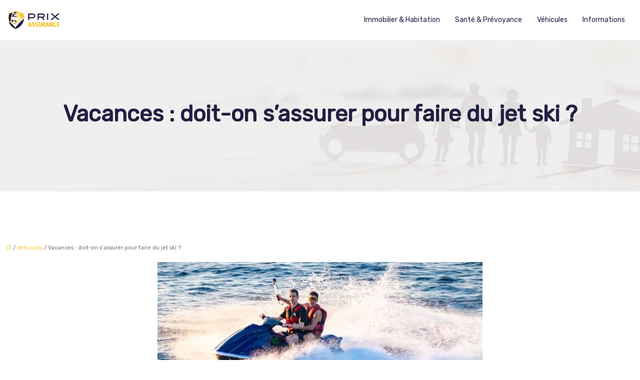

--- FILE ---
content_type: text/html; charset=UTF-8
request_url: https://www.prixassurance.fr/vacances-doit-on-s-assurer-pour-faire-du-jet-ski/
body_size: 11020
content:
<!DOCTYPE html>
<html lang="fr-FR">
<head>
<meta charset="UTF-8" />
<meta name="viewport" content="width=device-width">
<link rel="shortcut icon" href="/wp-content/uploads/2021/12/prix-assurance-favicon.svg" /><script type="application/ld+json">
{
  "@context": "https://schema.org",
  "@type": "Article",
  "mainEntityOfPage": {
    "@type": "WebPage",
    "@id": "https://www.prixassurance.fr/vacances-doit-on-s-assurer-pour-faire-du-jet-ski/"
  },
  "headline": "Sports nautiques : faut-il une assurance pour un jet ski ?",
  "description": "L’assurance pour jet skis offre une protection contre les dépenses qui pourraient découler d’un accident, d’un vol ou d’autres mésaventures.",
  "image": {
    "@type": "ImageObject",
    "url":"https://www.prixassurance.fr/wp-content/uploads/2022/03/assurance-jet-ski.jpg",
    "width":650,
    "height": 347 
  },  "author": {
    "@type": "Person",
    "name": "admin",
    "url": "https://www.prixassurance.fr/author/prixassurance"
  },
  "publisher": {
    "@type": "Organization",
    "name": "prixassurance",
    "logo": {
      "@type": "ImageObject",
      "url": "https://www.prixassurance.fr/wp-content/uploads/2021/12/prix-assurance-logo-2.svg"
    }
  },
  "datePublished": "2022-03-27T00:00:00+00:00",
  "dateModified": "2022-12-27T15:57:02+00:00"
}
</script>
<meta name='robots' content='max-image-preview:large' />
	<style>img:is([sizes="auto" i], [sizes^="auto," i]) { contain-intrinsic-size: 3000px 1500px }</style>
	<title>Sports nautiques : faut-il une assurance pour un jet ski ?</title><meta name="description" content="L’assurance pour jet skis offre une protection contre les dépenses qui pourraient découler d’un accident, d’un vol ou d’autres mésaventures."><link rel='stylesheet' id='wp-block-library-css' href='https://www.prixassurance.fr/wp-includes/css/dist/block-library/style.min.css?ver=e8e664313f80a18255ebfeeedfe99fc1' type='text/css' media='all' />
<style id='global-styles-inline-css' type='text/css'>
:root{--wp--preset--aspect-ratio--square: 1;--wp--preset--aspect-ratio--4-3: 4/3;--wp--preset--aspect-ratio--3-4: 3/4;--wp--preset--aspect-ratio--3-2: 3/2;--wp--preset--aspect-ratio--2-3: 2/3;--wp--preset--aspect-ratio--16-9: 16/9;--wp--preset--aspect-ratio--9-16: 9/16;--wp--preset--color--black: #000000;--wp--preset--color--cyan-bluish-gray: #abb8c3;--wp--preset--color--white: #ffffff;--wp--preset--color--pale-pink: #f78da7;--wp--preset--color--vivid-red: #cf2e2e;--wp--preset--color--luminous-vivid-orange: #ff6900;--wp--preset--color--luminous-vivid-amber: #fcb900;--wp--preset--color--light-green-cyan: #7bdcb5;--wp--preset--color--vivid-green-cyan: #00d084;--wp--preset--color--pale-cyan-blue: #8ed1fc;--wp--preset--color--vivid-cyan-blue: #0693e3;--wp--preset--color--vivid-purple: #9b51e0;--wp--preset--color--base: #f9f9f9;--wp--preset--color--base-2: #ffffff;--wp--preset--color--contrast: #111111;--wp--preset--color--contrast-2: #636363;--wp--preset--color--contrast-3: #A4A4A4;--wp--preset--color--accent: #cfcabe;--wp--preset--color--accent-2: #c2a990;--wp--preset--color--accent-3: #d8613c;--wp--preset--color--accent-4: #b1c5a4;--wp--preset--color--accent-5: #b5bdbc;--wp--preset--gradient--vivid-cyan-blue-to-vivid-purple: linear-gradient(135deg,rgba(6,147,227,1) 0%,rgb(155,81,224) 100%);--wp--preset--gradient--light-green-cyan-to-vivid-green-cyan: linear-gradient(135deg,rgb(122,220,180) 0%,rgb(0,208,130) 100%);--wp--preset--gradient--luminous-vivid-amber-to-luminous-vivid-orange: linear-gradient(135deg,rgba(252,185,0,1) 0%,rgba(255,105,0,1) 100%);--wp--preset--gradient--luminous-vivid-orange-to-vivid-red: linear-gradient(135deg,rgba(255,105,0,1) 0%,rgb(207,46,46) 100%);--wp--preset--gradient--very-light-gray-to-cyan-bluish-gray: linear-gradient(135deg,rgb(238,238,238) 0%,rgb(169,184,195) 100%);--wp--preset--gradient--cool-to-warm-spectrum: linear-gradient(135deg,rgb(74,234,220) 0%,rgb(151,120,209) 20%,rgb(207,42,186) 40%,rgb(238,44,130) 60%,rgb(251,105,98) 80%,rgb(254,248,76) 100%);--wp--preset--gradient--blush-light-purple: linear-gradient(135deg,rgb(255,206,236) 0%,rgb(152,150,240) 100%);--wp--preset--gradient--blush-bordeaux: linear-gradient(135deg,rgb(254,205,165) 0%,rgb(254,45,45) 50%,rgb(107,0,62) 100%);--wp--preset--gradient--luminous-dusk: linear-gradient(135deg,rgb(255,203,112) 0%,rgb(199,81,192) 50%,rgb(65,88,208) 100%);--wp--preset--gradient--pale-ocean: linear-gradient(135deg,rgb(255,245,203) 0%,rgb(182,227,212) 50%,rgb(51,167,181) 100%);--wp--preset--gradient--electric-grass: linear-gradient(135deg,rgb(202,248,128) 0%,rgb(113,206,126) 100%);--wp--preset--gradient--midnight: linear-gradient(135deg,rgb(2,3,129) 0%,rgb(40,116,252) 100%);--wp--preset--gradient--gradient-1: linear-gradient(to bottom, #cfcabe 0%, #F9F9F9 100%);--wp--preset--gradient--gradient-2: linear-gradient(to bottom, #C2A990 0%, #F9F9F9 100%);--wp--preset--gradient--gradient-3: linear-gradient(to bottom, #D8613C 0%, #F9F9F9 100%);--wp--preset--gradient--gradient-4: linear-gradient(to bottom, #B1C5A4 0%, #F9F9F9 100%);--wp--preset--gradient--gradient-5: linear-gradient(to bottom, #B5BDBC 0%, #F9F9F9 100%);--wp--preset--gradient--gradient-6: linear-gradient(to bottom, #A4A4A4 0%, #F9F9F9 100%);--wp--preset--gradient--gradient-7: linear-gradient(to bottom, #cfcabe 50%, #F9F9F9 50%);--wp--preset--gradient--gradient-8: linear-gradient(to bottom, #C2A990 50%, #F9F9F9 50%);--wp--preset--gradient--gradient-9: linear-gradient(to bottom, #D8613C 50%, #F9F9F9 50%);--wp--preset--gradient--gradient-10: linear-gradient(to bottom, #B1C5A4 50%, #F9F9F9 50%);--wp--preset--gradient--gradient-11: linear-gradient(to bottom, #B5BDBC 50%, #F9F9F9 50%);--wp--preset--gradient--gradient-12: linear-gradient(to bottom, #A4A4A4 50%, #F9F9F9 50%);--wp--preset--font-size--small: 13px;--wp--preset--font-size--medium: 20px;--wp--preset--font-size--large: 36px;--wp--preset--font-size--x-large: 42px;--wp--preset--spacing--20: min(1.5rem, 2vw);--wp--preset--spacing--30: min(2.5rem, 3vw);--wp--preset--spacing--40: min(4rem, 5vw);--wp--preset--spacing--50: min(6.5rem, 8vw);--wp--preset--spacing--60: min(10.5rem, 13vw);--wp--preset--spacing--70: 3.38rem;--wp--preset--spacing--80: 5.06rem;--wp--preset--spacing--10: 1rem;--wp--preset--shadow--natural: 6px 6px 9px rgba(0, 0, 0, 0.2);--wp--preset--shadow--deep: 12px 12px 50px rgba(0, 0, 0, 0.4);--wp--preset--shadow--sharp: 6px 6px 0px rgba(0, 0, 0, 0.2);--wp--preset--shadow--outlined: 6px 6px 0px -3px rgba(255, 255, 255, 1), 6px 6px rgba(0, 0, 0, 1);--wp--preset--shadow--crisp: 6px 6px 0px rgba(0, 0, 0, 1);}:root { --wp--style--global--content-size: 1320px;--wp--style--global--wide-size: 1920px; }:where(body) { margin: 0; }.wp-site-blocks { padding-top: var(--wp--style--root--padding-top); padding-bottom: var(--wp--style--root--padding-bottom); }.has-global-padding { padding-right: var(--wp--style--root--padding-right); padding-left: var(--wp--style--root--padding-left); }.has-global-padding > .alignfull { margin-right: calc(var(--wp--style--root--padding-right) * -1); margin-left: calc(var(--wp--style--root--padding-left) * -1); }.has-global-padding :where(:not(.alignfull.is-layout-flow) > .has-global-padding:not(.wp-block-block, .alignfull)) { padding-right: 0; padding-left: 0; }.has-global-padding :where(:not(.alignfull.is-layout-flow) > .has-global-padding:not(.wp-block-block, .alignfull)) > .alignfull { margin-left: 0; margin-right: 0; }.wp-site-blocks > .alignleft { float: left; margin-right: 2em; }.wp-site-blocks > .alignright { float: right; margin-left: 2em; }.wp-site-blocks > .aligncenter { justify-content: center; margin-left: auto; margin-right: auto; }:where(.wp-site-blocks) > * { margin-block-start: 1.2rem; margin-block-end: 0; }:where(.wp-site-blocks) > :first-child { margin-block-start: 0; }:where(.wp-site-blocks) > :last-child { margin-block-end: 0; }:root { --wp--style--block-gap: 1.2rem; }:root :where(.is-layout-flow) > :first-child{margin-block-start: 0;}:root :where(.is-layout-flow) > :last-child{margin-block-end: 0;}:root :where(.is-layout-flow) > *{margin-block-start: 1.2rem;margin-block-end: 0;}:root :where(.is-layout-constrained) > :first-child{margin-block-start: 0;}:root :where(.is-layout-constrained) > :last-child{margin-block-end: 0;}:root :where(.is-layout-constrained) > *{margin-block-start: 1.2rem;margin-block-end: 0;}:root :where(.is-layout-flex){gap: 1.2rem;}:root :where(.is-layout-grid){gap: 1.2rem;}.is-layout-flow > .alignleft{float: left;margin-inline-start: 0;margin-inline-end: 2em;}.is-layout-flow > .alignright{float: right;margin-inline-start: 2em;margin-inline-end: 0;}.is-layout-flow > .aligncenter{margin-left: auto !important;margin-right: auto !important;}.is-layout-constrained > .alignleft{float: left;margin-inline-start: 0;margin-inline-end: 2em;}.is-layout-constrained > .alignright{float: right;margin-inline-start: 2em;margin-inline-end: 0;}.is-layout-constrained > .aligncenter{margin-left: auto !important;margin-right: auto !important;}.is-layout-constrained > :where(:not(.alignleft):not(.alignright):not(.alignfull)){max-width: var(--wp--style--global--content-size);margin-left: auto !important;margin-right: auto !important;}.is-layout-constrained > .alignwide{max-width: var(--wp--style--global--wide-size);}body .is-layout-flex{display: flex;}.is-layout-flex{flex-wrap: wrap;align-items: center;}.is-layout-flex > :is(*, div){margin: 0;}body .is-layout-grid{display: grid;}.is-layout-grid > :is(*, div){margin: 0;}body{--wp--style--root--padding-top: 0px;--wp--style--root--padding-right: var(--wp--preset--spacing--50);--wp--style--root--padding-bottom: 0px;--wp--style--root--padding-left: var(--wp--preset--spacing--50);}a:where(:not(.wp-element-button)){text-decoration: underline;}:root :where(a:where(:not(.wp-element-button)):hover){text-decoration: none;}:root :where(.wp-element-button, .wp-block-button__link){background-color: var(--wp--preset--color--contrast);border-radius: .33rem;border-color: var(--wp--preset--color--contrast);border-width: 0;color: var(--wp--preset--color--base);font-family: inherit;font-size: var(--wp--preset--font-size--small);font-style: normal;font-weight: 500;line-height: inherit;padding-top: 0.6rem;padding-right: 1rem;padding-bottom: 0.6rem;padding-left: 1rem;text-decoration: none;}:root :where(.wp-element-button:hover, .wp-block-button__link:hover){background-color: var(--wp--preset--color--contrast-2);border-color: var(--wp--preset--color--contrast-2);color: var(--wp--preset--color--base);}:root :where(.wp-element-button:focus, .wp-block-button__link:focus){background-color: var(--wp--preset--color--contrast-2);border-color: var(--wp--preset--color--contrast-2);color: var(--wp--preset--color--base);outline-color: var(--wp--preset--color--contrast);outline-offset: 2px;outline-style: dotted;outline-width: 1px;}:root :where(.wp-element-button:active, .wp-block-button__link:active){background-color: var(--wp--preset--color--contrast);color: var(--wp--preset--color--base);}:root :where(.wp-element-caption, .wp-block-audio figcaption, .wp-block-embed figcaption, .wp-block-gallery figcaption, .wp-block-image figcaption, .wp-block-table figcaption, .wp-block-video figcaption){color: var(--wp--preset--color--contrast-2);font-family: var(--wp--preset--font-family--body);font-size: 0.8rem;}.has-black-color{color: var(--wp--preset--color--black) !important;}.has-cyan-bluish-gray-color{color: var(--wp--preset--color--cyan-bluish-gray) !important;}.has-white-color{color: var(--wp--preset--color--white) !important;}.has-pale-pink-color{color: var(--wp--preset--color--pale-pink) !important;}.has-vivid-red-color{color: var(--wp--preset--color--vivid-red) !important;}.has-luminous-vivid-orange-color{color: var(--wp--preset--color--luminous-vivid-orange) !important;}.has-luminous-vivid-amber-color{color: var(--wp--preset--color--luminous-vivid-amber) !important;}.has-light-green-cyan-color{color: var(--wp--preset--color--light-green-cyan) !important;}.has-vivid-green-cyan-color{color: var(--wp--preset--color--vivid-green-cyan) !important;}.has-pale-cyan-blue-color{color: var(--wp--preset--color--pale-cyan-blue) !important;}.has-vivid-cyan-blue-color{color: var(--wp--preset--color--vivid-cyan-blue) !important;}.has-vivid-purple-color{color: var(--wp--preset--color--vivid-purple) !important;}.has-base-color{color: var(--wp--preset--color--base) !important;}.has-base-2-color{color: var(--wp--preset--color--base-2) !important;}.has-contrast-color{color: var(--wp--preset--color--contrast) !important;}.has-contrast-2-color{color: var(--wp--preset--color--contrast-2) !important;}.has-contrast-3-color{color: var(--wp--preset--color--contrast-3) !important;}.has-accent-color{color: var(--wp--preset--color--accent) !important;}.has-accent-2-color{color: var(--wp--preset--color--accent-2) !important;}.has-accent-3-color{color: var(--wp--preset--color--accent-3) !important;}.has-accent-4-color{color: var(--wp--preset--color--accent-4) !important;}.has-accent-5-color{color: var(--wp--preset--color--accent-5) !important;}.has-black-background-color{background-color: var(--wp--preset--color--black) !important;}.has-cyan-bluish-gray-background-color{background-color: var(--wp--preset--color--cyan-bluish-gray) !important;}.has-white-background-color{background-color: var(--wp--preset--color--white) !important;}.has-pale-pink-background-color{background-color: var(--wp--preset--color--pale-pink) !important;}.has-vivid-red-background-color{background-color: var(--wp--preset--color--vivid-red) !important;}.has-luminous-vivid-orange-background-color{background-color: var(--wp--preset--color--luminous-vivid-orange) !important;}.has-luminous-vivid-amber-background-color{background-color: var(--wp--preset--color--luminous-vivid-amber) !important;}.has-light-green-cyan-background-color{background-color: var(--wp--preset--color--light-green-cyan) !important;}.has-vivid-green-cyan-background-color{background-color: var(--wp--preset--color--vivid-green-cyan) !important;}.has-pale-cyan-blue-background-color{background-color: var(--wp--preset--color--pale-cyan-blue) !important;}.has-vivid-cyan-blue-background-color{background-color: var(--wp--preset--color--vivid-cyan-blue) !important;}.has-vivid-purple-background-color{background-color: var(--wp--preset--color--vivid-purple) !important;}.has-base-background-color{background-color: var(--wp--preset--color--base) !important;}.has-base-2-background-color{background-color: var(--wp--preset--color--base-2) !important;}.has-contrast-background-color{background-color: var(--wp--preset--color--contrast) !important;}.has-contrast-2-background-color{background-color: var(--wp--preset--color--contrast-2) !important;}.has-contrast-3-background-color{background-color: var(--wp--preset--color--contrast-3) !important;}.has-accent-background-color{background-color: var(--wp--preset--color--accent) !important;}.has-accent-2-background-color{background-color: var(--wp--preset--color--accent-2) !important;}.has-accent-3-background-color{background-color: var(--wp--preset--color--accent-3) !important;}.has-accent-4-background-color{background-color: var(--wp--preset--color--accent-4) !important;}.has-accent-5-background-color{background-color: var(--wp--preset--color--accent-5) !important;}.has-black-border-color{border-color: var(--wp--preset--color--black) !important;}.has-cyan-bluish-gray-border-color{border-color: var(--wp--preset--color--cyan-bluish-gray) !important;}.has-white-border-color{border-color: var(--wp--preset--color--white) !important;}.has-pale-pink-border-color{border-color: var(--wp--preset--color--pale-pink) !important;}.has-vivid-red-border-color{border-color: var(--wp--preset--color--vivid-red) !important;}.has-luminous-vivid-orange-border-color{border-color: var(--wp--preset--color--luminous-vivid-orange) !important;}.has-luminous-vivid-amber-border-color{border-color: var(--wp--preset--color--luminous-vivid-amber) !important;}.has-light-green-cyan-border-color{border-color: var(--wp--preset--color--light-green-cyan) !important;}.has-vivid-green-cyan-border-color{border-color: var(--wp--preset--color--vivid-green-cyan) !important;}.has-pale-cyan-blue-border-color{border-color: var(--wp--preset--color--pale-cyan-blue) !important;}.has-vivid-cyan-blue-border-color{border-color: var(--wp--preset--color--vivid-cyan-blue) !important;}.has-vivid-purple-border-color{border-color: var(--wp--preset--color--vivid-purple) !important;}.has-base-border-color{border-color: var(--wp--preset--color--base) !important;}.has-base-2-border-color{border-color: var(--wp--preset--color--base-2) !important;}.has-contrast-border-color{border-color: var(--wp--preset--color--contrast) !important;}.has-contrast-2-border-color{border-color: var(--wp--preset--color--contrast-2) !important;}.has-contrast-3-border-color{border-color: var(--wp--preset--color--contrast-3) !important;}.has-accent-border-color{border-color: var(--wp--preset--color--accent) !important;}.has-accent-2-border-color{border-color: var(--wp--preset--color--accent-2) !important;}.has-accent-3-border-color{border-color: var(--wp--preset--color--accent-3) !important;}.has-accent-4-border-color{border-color: var(--wp--preset--color--accent-4) !important;}.has-accent-5-border-color{border-color: var(--wp--preset--color--accent-5) !important;}.has-vivid-cyan-blue-to-vivid-purple-gradient-background{background: var(--wp--preset--gradient--vivid-cyan-blue-to-vivid-purple) !important;}.has-light-green-cyan-to-vivid-green-cyan-gradient-background{background: var(--wp--preset--gradient--light-green-cyan-to-vivid-green-cyan) !important;}.has-luminous-vivid-amber-to-luminous-vivid-orange-gradient-background{background: var(--wp--preset--gradient--luminous-vivid-amber-to-luminous-vivid-orange) !important;}.has-luminous-vivid-orange-to-vivid-red-gradient-background{background: var(--wp--preset--gradient--luminous-vivid-orange-to-vivid-red) !important;}.has-very-light-gray-to-cyan-bluish-gray-gradient-background{background: var(--wp--preset--gradient--very-light-gray-to-cyan-bluish-gray) !important;}.has-cool-to-warm-spectrum-gradient-background{background: var(--wp--preset--gradient--cool-to-warm-spectrum) !important;}.has-blush-light-purple-gradient-background{background: var(--wp--preset--gradient--blush-light-purple) !important;}.has-blush-bordeaux-gradient-background{background: var(--wp--preset--gradient--blush-bordeaux) !important;}.has-luminous-dusk-gradient-background{background: var(--wp--preset--gradient--luminous-dusk) !important;}.has-pale-ocean-gradient-background{background: var(--wp--preset--gradient--pale-ocean) !important;}.has-electric-grass-gradient-background{background: var(--wp--preset--gradient--electric-grass) !important;}.has-midnight-gradient-background{background: var(--wp--preset--gradient--midnight) !important;}.has-gradient-1-gradient-background{background: var(--wp--preset--gradient--gradient-1) !important;}.has-gradient-2-gradient-background{background: var(--wp--preset--gradient--gradient-2) !important;}.has-gradient-3-gradient-background{background: var(--wp--preset--gradient--gradient-3) !important;}.has-gradient-4-gradient-background{background: var(--wp--preset--gradient--gradient-4) !important;}.has-gradient-5-gradient-background{background: var(--wp--preset--gradient--gradient-5) !important;}.has-gradient-6-gradient-background{background: var(--wp--preset--gradient--gradient-6) !important;}.has-gradient-7-gradient-background{background: var(--wp--preset--gradient--gradient-7) !important;}.has-gradient-8-gradient-background{background: var(--wp--preset--gradient--gradient-8) !important;}.has-gradient-9-gradient-background{background: var(--wp--preset--gradient--gradient-9) !important;}.has-gradient-10-gradient-background{background: var(--wp--preset--gradient--gradient-10) !important;}.has-gradient-11-gradient-background{background: var(--wp--preset--gradient--gradient-11) !important;}.has-gradient-12-gradient-background{background: var(--wp--preset--gradient--gradient-12) !important;}.has-small-font-size{font-size: var(--wp--preset--font-size--small) !important;}.has-medium-font-size{font-size: var(--wp--preset--font-size--medium) !important;}.has-large-font-size{font-size: var(--wp--preset--font-size--large) !important;}.has-x-large-font-size{font-size: var(--wp--preset--font-size--x-large) !important;}
:root :where(.wp-block-pullquote){border-radius: var(--wp--preset--spacing--20);font-family: var(--wp--preset--font-family--heading);font-size: var(--wp--preset--font-size--x-large);font-style: italic;font-weight: 400;letter-spacing: 0em;line-height: 1.5;padding-top: var(--wp--preset--spacing--40);padding-bottom: var(--wp--preset--spacing--40);}
:root :where(.wp-block-pullquote cite){font-family: var(--wp--preset--font-family--body);font-size: var(--wp--preset--font-size--medium);font-style: normal;}
:root :where(.wp-block-avatar img){border-radius: 90px;}
:root :where(.wp-block-buttons-is-layout-flow) > :first-child{margin-block-start: 0;}:root :where(.wp-block-buttons-is-layout-flow) > :last-child{margin-block-end: 0;}:root :where(.wp-block-buttons-is-layout-flow) > *{margin-block-start: 0.7rem;margin-block-end: 0;}:root :where(.wp-block-buttons-is-layout-constrained) > :first-child{margin-block-start: 0;}:root :where(.wp-block-buttons-is-layout-constrained) > :last-child{margin-block-end: 0;}:root :where(.wp-block-buttons-is-layout-constrained) > *{margin-block-start: 0.7rem;margin-block-end: 0;}:root :where(.wp-block-buttons-is-layout-flex){gap: 0.7rem;}:root :where(.wp-block-buttons-is-layout-grid){gap: 0.7rem;}
:root :where(.wp-block-calendar table, .wp-block-calendar th){color: var(--wp--preset--color--contrast);}:root :where(.wp-block-calendar.wp-block-calendar table:where(:not(.has-text-color)) th){background-color:var(--wp--preset--color--contrast-2);color:var(--wp--preset--color--base);border-color:var(--wp--preset--color--contrast-2)}:root :where(.wp-block-calendar table:where(:not(.has-text-color)) td){border-color:var(--wp--preset--color--contrast-2)}
:root :where(.wp-block-categories){padding-right: 0px;padding-left: 0px;}:root :where(.wp-block-categories){list-style-type:none;}:root :where(.wp-block-categories li){margin-bottom: 0.5rem;}
:root :where(.wp-block-code){background-color: var(--wp--preset--color--base-2);border-radius: var(--wp--preset--spacing--20);border-color: var(--wp--preset--color--contrast);color: var(--wp--preset--color--contrast-2);font-size: var(--wp--preset--font-size--medium);font-style: normal;font-weight: 400;line-height: 1.6;padding-top: calc(var(--wp--preset--spacing--30) + 0.75rem);padding-right: calc(var(--wp--preset--spacing--30) + 0.75rem);padding-bottom: calc(var(--wp--preset--spacing--30) + 0.75rem);padding-left: calc(var(--wp--preset--spacing--30) + 0.75rem);}
:root :where(.wp-block-comment-author-name){color: var(--wp--preset--color--contrast);font-size: var(--wp--preset--font-size--small);font-style: normal;font-weight: 600;}
:root :where(.wp-block-comment-author-name a:where(:not(.wp-element-button))){text-decoration: none;}
:root :where(.wp-block-comment-author-name a:where(:not(.wp-element-button)):hover){text-decoration: none;}
:root :where(.wp-block-comment-content){font-size: var(--wp--preset--font-size--small);margin-top: var(--wp--preset--spacing--20);margin-bottom: var(--wp--preset--spacing--20);}
:root :where(.wp-block-comment-date){color: var(--wp--preset--color--contrast-2);font-size: var(--wp--preset--font-size--small);margin-top: 0px;margin-bottom: 0px;}
:root :where(.wp-block-comment-date a:where(:not(.wp-element-button))){color: var(--wp--preset--color--contrast-2);text-decoration: none;}
:root :where(.wp-block-comment-date a:where(:not(.wp-element-button)):hover){text-decoration: none;}
:root :where(.wp-block-comment-edit-link){font-size: var(--wp--preset--font-size--small);}
:root :where(.wp-block-comment-edit-link a:where(:not(.wp-element-button))){color: var(--wp--preset--color--contrast-2);text-decoration: none;}
:root :where(.wp-block-comment-edit-link a:where(:not(.wp-element-button)):hover){text-decoration: none;}
:root :where(.wp-block-comment-reply-link){font-size: var(--wp--preset--font-size--small);}
:root :where(.wp-block-comment-reply-link a:where(:not(.wp-element-button))){color: var(--wp--preset--color--contrast-2);text-decoration: none;}
:root :where(.wp-block-comment-reply-link a:where(:not(.wp-element-button)):hover){text-decoration: none;}
:root :where(.wp-block-post-comments-form textarea, .wp-block-post-comments-form input){border-radius:.33rem}
:root :where(.wp-block-comments-pagination){font-size: var(--wp--preset--font-size--small);}
:root :where(.wp-block-comments-pagination-next){font-size: var(--wp--preset--font-size--small);}
:root :where(.wp-block-comments-pagination-numbers){font-size: var(--wp--preset--font-size--small);}
:root :where(.wp-block-comments-pagination-previous){font-size: var(--wp--preset--font-size--small);}
:root :where(.wp-block-footnotes){font-size: var(--wp--preset--font-size--small);}
:root :where(.wp-block-gallery){margin-bottom: var(--wp--preset--spacing--50);}
:root :where(.wp-block-list){padding-left: var(--wp--preset--spacing--10);}
:root :where(.wp-block-loginout input){border-radius:.33rem;padding:calc(0.667em + 2px);border:1px solid #949494;}
:root :where(.wp-block-navigation){font-weight: 500;}
:root :where(.wp-block-navigation a:where(:not(.wp-element-button))){text-decoration: none;}
:root :where(.wp-block-navigation a:where(:not(.wp-element-button)):hover){text-decoration: none;}
:root :where(.wp-block-post-author){font-size: var(--wp--preset--font-size--small);}
:root :where(.wp-block-post-author-name){font-size: var(--wp--preset--font-size--small);}
:root :where(.wp-block-post-author-name a:where(:not(.wp-element-button))){text-decoration: none;}
:root :where(.wp-block-post-author-name a:where(:not(.wp-element-button)):hover){text-decoration: none;}
:root :where(.wp-block-post-date){color: var(--wp--preset--color--contrast-2);font-size: var(--wp--preset--font-size--small);}
:root :where(.wp-block-post-date a:where(:not(.wp-element-button))){color: var(--wp--preset--color--contrast-2);text-decoration: none;}
:root :where(.wp-block-post-date a:where(:not(.wp-element-button)):hover){text-decoration: none;}
:root :where(.wp-block-post-excerpt){line-height: 1.6;}
:root :where(.wp-block-post-featured-image img, .wp-block-post-featured-image .block-editor-media-placeholder, .wp-block-post-featured-image .wp-block-post-featured-image__overlay){border-radius: var(--wp--preset--spacing--20);}
:root :where(.wp-block-post-terms){font-size: var(--wp--preset--font-size--small);}:root :where(.wp-block-post-terms .wp-block-post-terms__prefix){color: var(--wp--preset--color--contrast-2);}
:root :where(.wp-block-post-terms a:where(:not(.wp-element-button))){text-decoration: none;}
:root :where(.wp-block-post-terms a:where(:not(.wp-element-button)):hover){text-decoration: none;}
:root :where(.wp-block-post-title a:where(:not(.wp-element-button))){text-decoration: none;}
:root :where(.wp-block-post-title a:where(:not(.wp-element-button)):hover){text-decoration: none;}
:root :where(.wp-block-query-title span){font-style: italic;}
:root :where(.wp-block-query-no-results){padding-top: var(--wp--preset--spacing--30);}
:root :where(.wp-block-quote){background-color: var(--wp--preset--color--base-2);border-radius: var(--wp--preset--spacing--20);font-family: var(--wp--preset--font-family--heading);font-size: var(--wp--preset--font-size--large);font-style: italic;line-height: 1.3;padding-top: calc(var(--wp--preset--spacing--30) + 0.75rem);padding-right: calc(var(--wp--preset--spacing--30) + 0.75rem);padding-bottom: calc(var(--wp--preset--spacing--30) + 0.75rem);padding-left: calc(var(--wp--preset--spacing--30) + 0.75rem);}:root :where(.wp-block-quote :where(p)){margin-block-start:0;margin-block-end:calc(var(--wp--preset--spacing--10) + 0.5rem);}:root :where(.wp-block-quote :where(:last-child)){margin-block-end:0;}:root :where(.wp-block-quote.has-text-align-right.is-style-plain, .rtl .is-style-plain.wp-block-quote:not(.has-text-align-center):not(.has-text-align-left)){border-width: 0 2px 0 0;padding-left:calc(var(--wp--preset--spacing--20) + 0.5rem);padding-right:calc(var(--wp--preset--spacing--20) + 0.5rem);}:root :where(.wp-block-quote.has-text-align-left.is-style-plain, body:not(.rtl) .is-style-plain.wp-block-quote:not(.has-text-align-center):not(.has-text-align-right)){border-width: 0 0 0 2px;padding-left:calc(var(--wp--preset--spacing--20) + 0.5rem);padding-right:calc(var(--wp--preset--spacing--20) + 0.5rem)}
:root :where(.wp-block-quote cite){font-family: var(--wp--preset--font-family--body);font-size: var(--wp--preset--font-size--small);font-style: normal;}
:root :where(.wp-block-search .wp-block-search__label, .wp-block-search .wp-block-search__input, .wp-block-search .wp-block-search__button){font-size: var(--wp--preset--font-size--small);}:root :where(.wp-block-search .wp-block-search__input){border-radius:.33rem}
:root :where(.wp-block-search .wp-element-button,.wp-block-search  .wp-block-button__link){border-radius: .33rem;}
:root :where(.wp-block-separator){border-color: currentColor;border-width: 0 0 1px 0;border-style: solid;color: var(--wp--preset--color--contrast);}:root :where(.wp-block-separator){}:root :where(.wp-block-separator:not(.is-style-wide):not(.is-style-dots):not(.alignwide):not(.alignfull)){width: var(--wp--preset--spacing--60)}
:root :where(.wp-block-site-tagline){color: var(--wp--preset--color--contrast-2);font-size: var(--wp--preset--font-size--small);}
:root :where(.wp-block-site-title){font-family: var(--wp--preset--font-family--body);font-size: 1.2rem;font-style: normal;font-weight: 600;}
:root :where(.wp-block-site-title a:where(:not(.wp-element-button))){text-decoration: none;}
:root :where(.wp-block-site-title a:where(:not(.wp-element-button)):hover){text-decoration: none;}
</style>
<link rel='stylesheet' id='default-css' href='https://www.prixassurance.fr/wp-content/themes/factory-templates-4/style.css?ver=e8e664313f80a18255ebfeeedfe99fc1' type='text/css' media='all' />
<link rel='stylesheet' id='bootstrap5-css' href='https://www.prixassurance.fr/wp-content/themes/factory-templates-4/css/bootstrap.min.css?ver=e8e664313f80a18255ebfeeedfe99fc1' type='text/css' media='all' />
<link rel='stylesheet' id='bootstrap-icon-css' href='https://www.prixassurance.fr/wp-content/themes/factory-templates-4/css/bootstrap-icons.css?ver=e8e664313f80a18255ebfeeedfe99fc1' type='text/css' media='all' />
<link rel='stylesheet' id='global-css' href='https://www.prixassurance.fr/wp-content/themes/factory-templates-4/css/global.css?ver=e8e664313f80a18255ebfeeedfe99fc1' type='text/css' media='all' />
<link rel='stylesheet' id='custom-post-css' href='https://www.prixassurance.fr/wp-content/themes/factory-templates-4/css/custom-post.css?ver=e8e664313f80a18255ebfeeedfe99fc1' type='text/css' media='all' />
<script type="text/javascript" src="https://code.jquery.com/jquery-3.2.1.min.js?ver=e8e664313f80a18255ebfeeedfe99fc1" id="jquery3.2.1-js"></script>
<script type="text/javascript" src="https://www.prixassurance.fr/wp-content/themes/factory-templates-4/js/fn.js?ver=e8e664313f80a18255ebfeeedfe99fc1" id="default_script-js"></script>
<link rel="https://api.w.org/" href="https://www.prixassurance.fr/wp-json/" /><link rel="alternate" title="JSON" type="application/json" href="https://www.prixassurance.fr/wp-json/wp/v2/posts/162" /><link rel="EditURI" type="application/rsd+xml" title="RSD" href="https://www.prixassurance.fr/xmlrpc.php?rsd" />
<link rel="canonical" href="https://www.prixassurance.fr/vacances-doit-on-s-assurer-pour-faire-du-jet-ski/" />
<link rel='shortlink' href='https://www.prixassurance.fr/?p=162' />
<link rel="alternate" title="oEmbed (JSON)" type="application/json+oembed" href="https://www.prixassurance.fr/wp-json/oembed/1.0/embed?url=https%3A%2F%2Fwww.prixassurance.fr%2Fvacances-doit-on-s-assurer-pour-faire-du-jet-ski%2F" />
<link rel="alternate" title="oEmbed (XML)" type="text/xml+oembed" href="https://www.prixassurance.fr/wp-json/oembed/1.0/embed?url=https%3A%2F%2Fwww.prixassurance.fr%2Fvacances-doit-on-s-assurer-pour-faire-du-jet-ski%2F&#038;format=xml" />
 
<meta name="google-site-verification" content="CT1Hq_FX88FYs4r2suoAL8OtiX3fCQD9EuREETZzyOg" />
<meta name="google-site-verification" content="_VA4hIYCYKmr74v3eWi5o6xiKNMxVf04OOH2PvKrpjA" />
<link href="https://fonts.googleapis.com/css2?family=Monoton&family=Rubik&display=swap" rel="stylesheet"> 
<style type="text/css">
.default_color_background,.menu-bars{background-color : #f7c532 }.default_color_text,a,h1 span,h2 span,h3 span,h4 span,h5 span,h6 span{color :#f7c532 }.navigation li a,.navigation li.disabled,.navigation li.active a,.owl-dots .owl-dot.active span,.owl-dots .owl-dot:hover span{background-color: #f7c532;}
.block-spc{border-color:#f7c532}
.page-content a{color : #f7c532 }.page-content a:hover{color : #e7803c }.home .body-content a{color : #f7c532 }.home .body-content a:hover{color : #e7803c }.col-menu,.main-navigation{background-color:#ffffff;}.main-navigation {padding:0px;}.main-navigation.scrolled{padding:0px;}.main-navigation nav li{padding:20px 15px;}.main-navigation.scrolled{background-color:#ffffff;}.main-navigation .logo-main{padding: 20px 10px 20px 10px;}.main-navigation .logo-main{height: auto;}.main-navigation  .logo-sticky{height: auto;}@media(min-width:990px){nav li a{padding:0px!important}}.main-navigation .sub-menu{background-color: #ffffff;}nav li a{font-size:14px;}nav li a{line-height:24px;}nav li a{color:#231E41!important;}nav li:hover > a,.current-menu-item > a{color:#F5C332!important;}.main-navigation .sub-menu{padding:0px}.main-navigation ul ul li{padding:10px}.archive h1{color:#231E41!important;}.archive h1{text-align:left!important;} .archive h1{font-size:45px}  .archive h2{font-size:25px} .archive h2 a{color:#231E41!important;}.archive .readmore{background-color:#231E41;}.archive .readmore{color:#ffffff;}.archive .readmore:hover{background-color:#f7c532;}.archive .readmore:hover{color:#ffffff;}.archive .readmore{padding:8px 20px;}.archive .readmore{border-width: 0px}.single h1{color:#231E41!important;}.single .the-post h2{color:#231E41!important;}.single .the-post h3{color:#231E41!important;}.single .the-post h4{color:#231E41!important;}.single .the-post h5{color:#231E41!important;}.single .the-post h6{color:#231E41!important;} .single .post-content a{color:#f7c532} .single .post-content a:hover{color:#e7803c}.single h1{text-align:center!important;}.single h1{font-size: 45px}.single h2{font-size: 25px}.single h3{font-size: 21px}.single h4{font-size: 18px}.single h5{font-size: 16px}.single h6{font-size: 15px}footer{background-position:top }  footer a{color: #f7c532}#back_to_top{background-color:#f7c532;}#back_to_top i, #back_to_top svg{color:#fff;} footer{padding:0px} #back_to_top {padding:3px 5px 6px;}</style>
<style>:root {
    --color-primary: #f7c532;
    --color-primary-light: #ffff41;
    --color-primary-dark: #ac8923;
    --color-primary-hover: #deb12d;
    --color-primary-muted: #ffff50;
            --color-background: #fff;
    --color-text: #000000;
} </style>
<style id="custom-st" type="text/css">
body{font-family:Rubik,sans-serif;font-size:15px;line-height:25px;color:#6f6f87;font-weight:400;}h1,h2,h3,h4,h5,h6,.like-title{font-family:Rubik,sans-serif;font-weight:700;}.icon,.add-index{position:relative;z-index:1;}.b3-col:hover .circle{transform:scale(1.2);}.b3-col:hover img{transform:translateY(-10px);}.b5-col *,.b3-col *{transition:.4s;}.add-filter{filter:blur(5px);}.b5-col:hover .add-filter {transform:scale(.9) translateY(-10%) !important;}.b5-col:hover img{transform:scale(1.05) translateY(3%);}.number{font-family:"Monoton";}.add-shadow{box-shadow:0 8px 8px -9px rgb(0 0 0 / 40%);}.move1{animation:anima3 3s 1s infinite ease-in-out;}.move2{animation:anima2 3s 2s infinite ease-in-out;}@keyframes anima3{0%{transform:translateY(0);}25%{transform:translateY(-5px);}75%{transform:translateY(5px);}0%{transform:translateY(0);}}@keyframes anima2{0%{transform:translateY(0) scale(1) rotate(0);}25%{transform:translateY(-5px) scale(1.1) rotate(-5deg);}75%{transform:translateY(-5px) scale(1.1) rotate(5deg);}0%{transform:translateY(0) scale(1) rotate(0);}}.main-navigation{border-bottom:solid 1px #f2f3f5;}.main-navigation .logo-main{padding:0px!important;}.main-navigation .menu-item-has-children:after{top:15px!important;color:#231e41;}footer{color:#ccc;}footer .footer-widget{font-size:20px!important;line-height:30px !important;color:#fff;border-bottom:none!important;}footer .copyright{padding:30px 50px;border-top:solid 1px #f2f3f5!important}.bi-chevron-right::before {font-weight:bold !important;font-size:12px;}.widget_sidebar .sidebar-widget{color:#222;line-height:30px;padding-bottom:10px;}.widget_sidebar{margin-bottom:40px;}.to-top{z-index:1!important;}@media (max-width:996px){.main-navigation nav li{padding:0px;}h1{font-size:35px!important;}.home h2{font-size:26px!important;}.b1{min-height:100%!important;}footer .col-md-12{padding:0 30px!important;}#logo img{width:70%!important;height:70%!important;}}</style>
</head> 

<body class="wp-singular post-template-default single single-post postid-162 single-format-standard wp-theme-factory-templates-4 catid-4" style="">

<div class="main-navigation  container-fluid is_sticky none-mobile">
<nav class="navbar navbar-expand-lg  container-xxl">

<a id="logo" href="https://www.prixassurance.fr">
<img class="logo-main" src="/wp-content/uploads/2021/12/prix-assurance-logo-2.svg"  width="auto"   height="auto"  alt="logo">
<img class="logo-sticky" src="/wp-content/uploads/2021/12/prix-assurance-logo-2.svg" width="auto" height="auto" alt="logo"></a>

    <button class="navbar-toggler" type="button" data-bs-toggle="collapse" data-bs-target="#navbarSupportedContent" aria-controls="navbarSupportedContent" aria-expanded="false" aria-label="Toggle navigation">
      <span class="navbar-toggler-icon"><i class="bi bi-list"></i></span>
    </button>

    <div class="collapse navbar-collapse" id="navbarSupportedContent">

<ul id="main-menu" class="classic-menu navbar-nav ms-auto mb-2 mb-lg-0"><li id="menu-item-150" class="menu-item menu-item-type-taxonomy menu-item-object-category"><a href="https://www.prixassurance.fr/immobilier-habitation/">Immobilier &amp; Habitation</a></li>
<li id="menu-item-152" class="menu-item menu-item-type-taxonomy menu-item-object-category"><a href="https://www.prixassurance.fr/sante-prevoyance/">Santé &amp; Prévoyance</a></li>
<li id="menu-item-153" class="menu-item menu-item-type-taxonomy menu-item-object-category current-post-ancestor current-menu-parent current-post-parent"><a href="https://www.prixassurance.fr/vehicules/">Véhicules</a></li>
<li id="menu-item-151" class="menu-item menu-item-type-taxonomy menu-item-object-category"><a href="https://www.prixassurance.fr/informations/">Informations</a></li>
</ul>
</div>
</nav>
</div><!--menu-->
<div style="" class="body-content     ">
  

<div class="container-fluid subheader" style=" background-image:url(/wp-content/uploads/2021/12/Immobilier-ET-Habitation-1.webp);background-position:center ; background-color:;">
<div id="mask" style=""></div>	
<div class="container-xxl"><h1 class="title">Vacances : doit-on s&rsquo;assurer pour faire du jet ski ?</h1></div></div>	



<div class="post-content container-xxl"> 


<div class="row">
<div class="  col-xxl-9  col-md-12">	



<div class="all-post-content">

<div style="font-size: 11px" class="breadcrumb"><a href="/"><i class="bi bi-house"></i></a>&nbsp;/&nbsp;<a href="https://www.prixassurance.fr/vehicules/">Véhicules</a>&nbsp;/&nbsp;Vacances : doit-on s&rsquo;assurer pour faire du jet ski ?</div>
 <div class="text-center mb-4"><img class="img-fluid" alt="assurance jet ski" src="https://www.prixassurance.fr/wp-content/uploads/2022/03/assurance-jet-ski.jpg" /></div><div class="the-post">






<div style="text-align: justify;">
<p>L’assurance des jet-skis n’est pas obligatoire, mais c’est tout de même une bonne idée d’assurer votre jet-ski. En fonction de votre assureur bateau, vous pouvez obtenir une assurance jet ski avec plusieurs niveaux de couverture. Lorsque vous faites assurer votre jet ski, vous pouvez l’inclure dans une demande d’indemnisation en cas de vol, de perte ou de dommage. Voici quelques raisons pour lesquelles vous pouvez envisager de souscrire une assurance jet ski et d’assurer votre moto marine.</p>
<h2>Évitez les dangers</h2>
<p>Lorsque vous vous livrez à une activité potentiellement dangereuse sur l’eau, il est tout à fait pratique de souscrire une police d’assurance qui vous couvrira en cas d’accident. Que vous conduisiez le jet ski ou que vous laissiez votre partenaire prendre un tour devant, deux personnes risquent les dangers de l’eau. Si vous vous blessez ou si votre jet ski cause des blessures ou des dommages à la personne ou à la propriété d’un autre plaisancier, il est logique d’avoir une police d’assurance qui vous couvre en cas de problème, à terre ou sur l’eau. Ici, vous pouvez <a href="https://www.assuranceendirect.com/assurance-jet-ski.html" target="_blank" rel="">comparer les prix et les garanties d’assurance jet</a>.</p>
<h2>Déjouez les voleurs</h2>
<p>Toutes sortes de personnes fréquentent les eaux de loisirs. Si la plupart de ces personnes sont des plaisanciers et des amateurs de sports nautiques respectueux de la loi, certaines personnes malhonnêtes tenteront de profiter de votre nature confiante en volant des motomarines. Lorsqu’un voleur s’approprie un jet ski pour lui-même ou tente de le vendre sur eBay, vos chances de le récupérer sont minces. Et comme tout véhicule nautique, un jet ski représente un investissement important. Pour l’argent que vous avez mis de côté et finalement investi dans un jet ski de luxe, vous vous devez de protéger cet investissement si l’inattendu se produit et que le jet ski est cassé ou perdu !</p>
<h2>Des voyages sécurisés</h2>
<p>En tant qu’amateur de sports nautiques responsable et entraîné, vous faites toujours de votre mieux pour rester en sécurité lors de chaque aventure sur les voies navigables. Vous prenez néanmoins un certain risque lorsque vous bravez les eaux de toute autre région du monde. L’objectif de l’assurance des motomarines ou des jet-skis est de protéger toutes les parties et tous les biens contre les variables imprévues qui pourraient se produire le long des voies navigables. Avec une assurance jet ski, vous pouvez avoir la tranquillité d’esprit de recevoir un remboursement si votre véhicule est endommagé dans un accident. Si quelque chose tourne mal dans l’un de ces domaines, une police d’assurance peut garantir la prise en charge des factures médicales, l’indemnisation des biens perdus et la garantie des investissements.</p>
<p> </p>
</div>
<p style="text-align: center;"><img fetchpriority="high" decoding="async" class="alignnone size-medium wp-image-269" src="https://www.prixassurance.fr/wp-content/uploads/2022/03/assurer-un-jet-ski-300x187.jpg" alt="assurer un jet ski" width="300" height="187" srcset="https://www.prixassurance.fr/wp-content/uploads/2022/03/assurer-un-jet-ski-300x187.jpg 300w, https://www.prixassurance.fr/wp-content/uploads/2022/03/assurer-un-jet-ski-768x478.jpg 768w, https://www.prixassurance.fr/wp-content/uploads/2022/03/assurer-un-jet-ski.jpg 993w" sizes="(max-width: 300px) 100vw, 300px"></p>
<p> </p>
<h2>Pour quelles raisons souscrire une assurance pour faire du jet ski ?</h2>
<p>Il existe différentes raisons qui peuvent pousser les vacanciers à souscrire une assurance pour faire du jet ski. En effet, même si cette activité est considérée comme étant relativement sûre, il peut arriver que des accidents se produisent, parfois même avec des conséquences graves. Ainsi, en souscrivant une assurance, les vacanciers peuvent se prémunir des risques liés au jet ski et profiter pleinement de leurs vacances. Voici quelques raisons qui peuvent pousser les vacanciers à souscrire une assurance pour faire du jet ski :</p>
<ul>
<li>En cas de dommages causés à un tiers : si le jet ski occasionne des dommages à un tiers (pêcheur, baigneur, etc.), l’assurance peut prendre en charge les réparations ou le paiement des indemnités.</li>
<li>En cas de dommages causés au jet ski : si le jet ski est endommagé suite à un accident, une mauvaise utilisation ou un acte de vandalisme, l’assurance peut prendre en charge les réparations.</li>
<li>En cas de perte ou de vol du jet ski : si le jet ski est perdu ou volé, l’assurance peut prendre en charge le coût de son remplacement.</li>
<li>En cas d’accident corporel : si le jet ski occasionne des blessures corporelles à son conducteur ou à un passager, l’assurance peut prendre en charge les frais médicaux et les indemnités.</li>
</ul>
<p>Ainsi, en souscrivant une assurance jet ski, les vacanciers peuvent se prémunir des risques liés à cette activité et profiter pleinement de leurs vacances.</p>
<h2>Comment s’assurer pour faire du jet ski ?</h2>
<p>Les vacances d’été sont souvent synonymes de bord de mer et de sports nautiques. Si vous êtes un adepte du jet ski, il est important de bien vous assurer avant de partir en vacances. En effet, les accidents sont fréquents et les conséquences peuvent être graves, notamment en termes de responsabilité civile. Voici quelques conseils pour bien vous assurer lorsque vous partez en vacances avec votre jet ski.</p>
<p>Souscrivez une assurance jet ski auprès d’une compagnie d’assurances spécialisée. Il existe plusieurs offres sur le marché et il est important de bien comparer les garanties avant de souscrire.</p>
<p>Vérifiez bien les conditions de votre assurance jet ski. Par exemple, certaines compagnies d’assurances exigent que vous ayez un permis de conduire en cours de validité pour pouvoir assurer votre jet ski.</p>
<p>Prenez le temps de lire les conditions générales de votre assurance jet ski. En effet, certaines clauses peuvent limiter ou exclure certaines garanties, notamment en ce qui concerne les dommages causés à autrui.</p>
<p>En cas d’accident, n’hésitez pas à contacter votre compagnie d’assurances pour déclarer le sinistre. Suivez ensuite les instructions de votre assureur pour la procédure à suivre.</p>
<p>Gardez à l’esprit que votre assurance jet ski ne vous couvrira pas pour tous les types de dommages. Par exemple, les dommages causés intentionnellement ou suite à une négligence de votre part ne seront pas couverts par votre assurance.</p>
<p>En suivant ces quelques conseils, vous pourrez partir en vacances en toute tranquillité avec votre jet ski.</p>

</div>





<div class="row nav-post-cat"><div class="col-6"><a href="https://www.prixassurance.fr/comment-reduire-le-prix-de-son-assurance-auto/"><i class="bi bi-arrow-left"></i>Comment réduire le prix de son assurance auto ?</a></div></div>

</div>

</div>	


<div class="col-xxl-3 col-md-12">
<div class="sidebar">
<div class="widget-area">



<div class='widget_sidebar'><div class='sidebar-widget'>Articles récents</div><div class='textwidget sidebar-ma'><div class="row mb-2"><div class="col-12"><a href="https://www.prixassurance.fr/assurer-une-voiture-achetee-d-occasion-les-erreurs-que-tout-le-monde-fait/">Assurer une voiture achetée d&rsquo;occasion, les erreurs que tout le monde fait</a></div></div><div class="row mb-2"><div class="col-12"><a href="https://www.prixassurance.fr/9-cv-fiscaux-quel-est-le-prix-d-une-assurance-jeune-conducteur/">9 CV fiscaux : quel est le prix d&rsquo;une assurance jeune conducteur ?</a></div></div><div class="row mb-2"><div class="col-12"><a href="https://www.prixassurance.fr/cinq-conseils-pour-se-proteger-contre-les-creances-non-payees/">Cinq conseils pour se protéger contre les créances non payées</a></div></div><div class="row mb-2"><div class="col-12"><a href="https://www.prixassurance.fr/comment-les-compagnies-d-assurance-maitrisent-la-voie-de-l-evolution-numerique/">Comment les compagnies d&rsquo;assurance maîtrisent la voie de l&rsquo;évolution numérique ?</a></div></div><div class="row mb-2"><div class="col-12"><a href="https://www.prixassurance.fr/quelles-sont-les-dernieres-innovations-en-scpi/">Quelles sont les dernières innovations en SCPI ?</a></div></div></div></div></div><div class='widget_sidebar'><div class='sidebar-widget'>Articles similaires</div><div class='textwidget sidebar-ma'><div class="row mb-2"><div class="col-12"><a href="https://www.prixassurance.fr/assurance-moto-50-cc-ce-que-les-jeunes-conducteurs-doivent-savoir/">Assurance moto 50 cc : Ce que les jeunes conducteurs doivent savoir</a></div></div><div class="row mb-2"><div class="col-12"><a href="https://www.prixassurance.fr/faut-il-un-permis-special-pour-conduire-un-scooter/">Faut-il un permis spécial pour conduire un scooter ?</a></div></div><div class="row mb-2"><div class="col-12"><a href="https://www.prixassurance.fr/assurance-jeune-conducteur-quelles-solutions-pour-payer-moins-cher/">Assurance jeune conducteur : quelles solutions pour payer moins cher ?</a></div></div><div class="row mb-2"><div class="col-12"><a href="https://www.prixassurance.fr/doit-on-prevenir-son-assureur-si-l-on-applique-des-modifications-sur-son-vehicule/">Doit-on prévenir son assureur si l&rsquo;on applique des modifications sur son véhicule ?</a></div></div></div></div>
<style>
	.nav-post-cat .col-6 i{
		display: inline-block;
		position: absolute;
	}
	.nav-post-cat .col-6 a{
		position: relative;
	}
	.nav-post-cat .col-6:nth-child(1) a{
		padding-left: 18px;
		float: left;
	}
	.nav-post-cat .col-6:nth-child(1) i{
		left: 0;
	}
	.nav-post-cat .col-6:nth-child(2) a{
		padding-right: 18px;
		float: right;
	}
	.nav-post-cat .col-6:nth-child(2) i{
		transform: rotate(180deg);
		right: 0;
	}
	.nav-post-cat .col-6:nth-child(2){
		text-align: right;
	}
</style>



</div>
</div>
</div> </div>








</div>

</div><!--body-content-->

<footer class="container-fluid" style="">
<div class="container-xxl">	
</div>
<div class="copyright container-fluid">

Guide de l'assurance
	
</div></footer>

<div class="to-top square" id="inactive"><a id='back_to_top'><svg xmlns="http://www.w3.org/2000/svg" width="16" height="16" fill="currentColor" class="bi bi-arrow-up-short" viewBox="0 0 16 16">
  <path fill-rule="evenodd" d="M8 12a.5.5 0 0 0 .5-.5V5.707l2.146 2.147a.5.5 0 0 0 .708-.708l-3-3a.5.5 0 0 0-.708 0l-3 3a.5.5 0 1 0 .708.708L7.5 5.707V11.5a.5.5 0 0 0 .5.5z"/>
</svg></a></div>
<script type="text/javascript">
	let calcScrollValue = () => {
	let scrollProgress = document.getElementById("progress");
	let progressValue = document.getElementById("back_to_top");
	let pos = document.documentElement.scrollTop;
	let calcHeight = document.documentElement.scrollHeight - document.documentElement.clientHeight;
	let scrollValue = Math.round((pos * 100) / calcHeight);
	if (pos > 500) {
	progressValue.style.display = "grid";
	} else {
	progressValue.style.display = "none";
	}
	scrollProgress.addEventListener("click", () => {
	document.documentElement.scrollTop = 0;
	});
	scrollProgress.style.background = `conic-gradient( ${scrollValue}%, #fff ${scrollValue}%)`;
	};
	window.onscroll = calcScrollValue;
	window.onload = calcScrollValue;
</script>






<script type="speculationrules">
{"prefetch":[{"source":"document","where":{"and":[{"href_matches":"\/*"},{"not":{"href_matches":["\/wp-*.php","\/wp-admin\/*","\/wp-content\/uploads\/*","\/wp-content\/*","\/wp-content\/plugins\/*","\/wp-content\/themes\/factory-templates-4\/*","\/*\\?(.+)"]}},{"not":{"selector_matches":"a[rel~=\"nofollow\"]"}},{"not":{"selector_matches":".no-prefetch, .no-prefetch a"}}]},"eagerness":"conservative"}]}
</script>
<p class="text-center" style="margin-bottom: 0px"><a href="/plan-du-site/">Plan du site</a></p><script type="text/javascript" src="https://www.prixassurance.fr/wp-content/themes/factory-templates-4/js/bootstrap.bundle.min.js" id="bootstrap5-js"></script>

<script type="text/javascript">
$(document).ready(function() {
$( ".the-post img" ).on( "click", function() {
var url_img = $(this).attr('src');
$('.img-fullscreen').html("<div><img src='"+url_img+"'></div>");
$('.img-fullscreen').fadeIn();
});
$('.img-fullscreen').on( "click", function() {
$(this).empty();
$('.img-fullscreen').hide();
});
//$('.block2.st3:first-child').removeClass("col-2");
//$('.block2.st3:first-child').addClass("col-6 fheight");
});
</script>










<div class="img-fullscreen"></div>

</body>
</html>

--- FILE ---
content_type: text/css
request_url: https://www.prixassurance.fr/wp-content/themes/factory-templates-4/style.css?ver=e8e664313f80a18255ebfeeedfe99fc1
body_size: 40
content:
/*
Theme Name: MediaLab v4
Theme URI: Factory Templates 4.
Description: Thème personalisé factory v4 avec Gutenberg, Bootstrap v5.
Version: 4.6.13
Author: MediaLab Factory
Author URI: 
Details URI: 
*/
/* Ne rien écrire ici */


--- FILE ---
content_type: image/svg+xml
request_url: https://www.prixassurance.fr/wp-content/uploads/2021/12/prix-assurance-logo-2.svg
body_size: 3735
content:
<?xml version="1.0" encoding="utf-8"?>
<!-- Generator: Adobe Illustrator 16.0.0, SVG Export Plug-In . SVG Version: 6.00 Build 0)  -->
<!DOCTYPE svg PUBLIC "-//W3C//DTD SVG 1.1//EN" "http://www.w3.org/Graphics/SVG/1.1/DTD/svg11.dtd">
<svg version="1.1" id="Calque_1" xmlns="http://www.w3.org/2000/svg" xmlns:xlink="http://www.w3.org/1999/xlink" x="0px" y="0px"
	 width="105.875px" height="38.246px" viewBox="0 0 105.875 38.246" enable-background="new 0 0 105.875 38.246"
	 xml:space="preserve">
<path fill="#F7C532" d="M21.325,7.855c0.001-0.004,0.002-0.007,0.002-0.01l-4.043-0.72l-4.632-0.824
	c-0.157,0.431-0.554,0.805-1.067,0.95c-0.258,0.073-0.513,0.078-0.74,0.025c-0.939,1.841-1.564,3.874-1.979,5.849
	c1.385-0.686,3.413-0.925,5.585-0.539c1.036,0.185,1.996,0.492,2.833,0.885c1.067,0.501,1.938,1.142,2.521,1.846
	c0.547-1.998,1.332-3.945,2.33-5.77C21.508,9.271,21.152,8.554,21.325,7.855z M19.277,10.611c-0.156,0.626-0.941,1.028-1.993,1.12
	c-0.574,0.049-1.228,0.005-1.9-0.146c-1.896-0.426-3.23-1.548-2.987-2.508c0.242-0.957,1.969-1.396,3.864-0.979
	c0.363,0.081,0.707,0.187,1.023,0.313C18.625,8.943,19.474,9.829,19.277,10.611z M21.325,7.855c0.001-0.004,0.002-0.007,0.002-0.01
	l-4.043-0.72l-4.632-0.824c-0.157,0.431-0.554,0.805-1.067,0.95c-0.258,0.073-0.513,0.078-0.74,0.025
	c-0.939,1.841-1.564,3.874-1.979,5.849c1.385-0.686,3.413-0.925,5.585-0.539c1.036,0.185,1.996,0.492,2.833,0.885
	c1.067,0.501,1.938,1.142,2.521,1.846c0.547-1.998,1.332-3.945,2.33-5.77C21.508,9.271,21.152,8.554,21.325,7.855z M19.277,10.611
	c-0.156,0.626-0.941,1.028-1.993,1.12c-0.574,0.049-1.228,0.005-1.9-0.146c-1.896-0.426-3.23-1.548-2.987-2.508
	c0.242-0.957,1.969-1.396,3.864-0.979c0.363,0.081,0.707,0.187,1.023,0.313C18.625,8.943,19.474,9.829,19.277,10.611z M37.73,11.963
	c-0.622,0.117-1.201,0.228-1.844,0.384c-1.012,0.247-2.004,0.585-2.955,0.945c-0.134-2.713-0.652-5.427-1.489-7.81
	c-5.393-1.123-10.188-2.61-14.158-4.375C13.31,2.872,8.511,4.359,3.119,5.483c-0.982,2.798-1.524,5.876-1.524,9.107
	c0,2.414,0.304,4.741,0.865,6.933c6.354,1.945,12.51,6.344,12.51,6.344c4.248-4.125,8.375-7.354,12.032-9.831
	c4.625-3.132,8.492-5.065,10.883-6.101C37.833,11.944,37.782,11.955,37.73,11.963z M16.746,24.563
	c-0.352,0.931-2.137,1.146-3.978,0.479c-1.833-0.662-3.027-1.942-2.676-2.862c0.352-0.921,2.116-1.14,3.949-0.487
	C15.883,22.349,17.098,23.636,16.746,24.563z M20.076,21.954c-0.434,0.342-0.865,0.69-1.295,1.042
	c-0.01-1.188,0.077-2.303,0.208-3.366c-0.485,0.271-1.063,0.481-1.705,0.624c-1.192,0.263-2.609,0.293-4.095,0.025
	c-2.101-0.374-3.887-1.252-4.985-2.33c0,0-0.146,2.561-0.072,4.818c-0.459-0.212-0.931-0.418-1.412-0.623
	c-0.092-2.77,0.082-5.216,0.399-7.338c0.369-2.637,0.985-4.776,1.604-6.404c0.396-1.091,0.879-2.144,1.47-3.125
	c0.255-0.434,0.433-0.684,0.48-0.747c0.013-0.019,0.02-0.029,0.02-0.029l0.014,0.002l6.579,1.171l7.998,1.423
	c-2.336,3.022-4.148,6.917-4.826,11.231C20.259,19.582,20.121,20.775,20.076,21.954z M20.874,21.332
	c0.063-0.938,0.181-1.882,0.334-2.87c0.389-2.466,1.188-4.902,2.33-7.142l3.137,0.929c-1.989,1.986-3.698,4.694-4.576,8.159
	C21.688,20.714,21.28,21.021,20.874,21.332z M26.502,17.297c-1.125,0.762-2.239,1.537-3.34,2.333
	c0.652-2.104,1.596-3.789,2.581-5.109l3.236,1.163C28.184,16.18,27.357,16.718,26.502,17.297z M21.325,7.855
	c0.001-0.004,0.002-0.007,0.002-0.01l-4.043-0.72l-4.632-0.824c-0.157,0.431-0.554,0.805-1.067,0.95
	c-0.258,0.073-0.513,0.078-0.74,0.025c-0.939,1.841-1.564,3.874-1.979,5.849c1.385-0.686,3.413-0.925,5.585-0.539
	c1.036,0.185,1.996,0.492,2.833,0.885c1.067,0.501,1.938,1.142,2.521,1.846c0.547-1.998,1.332-3.945,2.33-5.77
	C21.508,9.271,21.152,8.554,21.325,7.855z M19.277,10.611c-0.156,0.626-0.941,1.028-1.993,1.12c-0.574,0.049-1.228,0.005-1.9-0.146
	c-1.896-0.426-3.23-1.548-2.987-2.508c0.242-0.957,1.969-1.396,3.864-0.979c0.363,0.081,0.707,0.187,1.023,0.313
	C18.625,8.943,19.474,9.829,19.277,10.611z M21.325,7.855c0.001-0.004,0.002-0.007,0.002-0.01l-4.043-0.72l-4.632-0.824
	c-0.157,0.431-0.554,0.805-1.067,0.95c-0.258,0.073-0.513,0.078-0.74,0.025c-0.939,1.841-1.564,3.874-1.979,5.849
	c1.385-0.686,3.413-0.925,5.585-0.539c1.036,0.185,1.996,0.492,2.833,0.885c1.067,0.501,1.938,1.142,2.521,1.846
	c0.547-1.998,1.332-3.945,2.33-5.77C21.508,9.271,21.152,8.554,21.325,7.855z M19.277,10.611c-0.156,0.626-0.941,1.028-1.993,1.12
	c-0.574,0.049-1.228,0.005-1.9-0.146c-1.896-0.426-3.23-1.548-2.987-2.508c0.242-0.957,1.969-1.396,3.864-0.979
	c0.363,0.081,0.707,0.187,1.023,0.313C18.625,8.943,19.474,9.829,19.277,10.611z M21.325,7.855c0.001-0.004,0.002-0.007,0.002-0.01
	l-4.043-0.72l-4.632-0.824c-0.157,0.431-0.554,0.805-1.067,0.95c-0.258,0.073-0.513,0.078-0.74,0.025
	c-0.939,1.841-1.564,3.874-1.979,5.849c1.385-0.686,3.413-0.925,5.585-0.539c1.036,0.185,1.996,0.492,2.833,0.885
	c1.067,0.501,1.938,1.142,2.521,1.846c0.547-1.998,1.332-3.945,2.33-5.77C21.508,9.271,21.152,8.554,21.325,7.855z M19.277,10.611
	c-0.156,0.626-0.941,1.028-1.993,1.12c-0.574,0.049-1.228,0.005-1.9-0.146c-1.896-0.426-3.23-1.548-2.987-2.508
	c0.242-0.957,1.969-1.396,3.864-0.979c0.363,0.081,0.707,0.187,1.023,0.313C18.625,8.943,19.474,9.829,19.277,10.611z"/>
<path fill="#262041" d="M3.799,6.252C2.927,8.9,2.486,11.703,2.486,14.59c0,2.121,0.241,4.215,0.719,6.232
	c1.2,0.392,2.384,0.842,3.515,1.321c-0.092-2.77,0.082-5.216,0.399-7.338c0.369-2.637,0.985-4.776,1.604-6.404
	c0.396-1.091,0.879-2.144,1.47-3.125c0.255-0.434,0.433-0.684,0.48-0.747c0.013-0.019,0.02-0.029,0.02-0.029l0.014,0.002
	l6.579,1.171V2.082C13.418,3.761,8.886,5.162,3.799,6.252z M16.261,8.099c0.363,0.081,0.707,0.187,1.023,0.313V7.125l-4.632-0.824
	c-0.157,0.431-0.554,0.805-1.067,0.95c-0.258,0.073-0.513,0.078-0.74,0.025c-0.939,1.841-1.564,3.874-1.979,5.849
	c1.385-0.686,3.413-0.925,5.585-0.539c1.036,0.185,1.996,0.492,2.833,0.885v-1.742c-0.574,0.049-1.228,0.005-1.9-0.146
	c-1.896-0.426-3.23-1.548-2.987-2.508C12.639,8.121,14.366,7.682,16.261,8.099z M13.189,20.278c-2.101-0.374-3.887-1.252-4.985-2.33
	c0,0-0.146,2.561-0.072,4.818c3.091,1.421,5.624,2.93,6.743,3.686c0.792-0.759,1.595-1.485,2.409-2.191v-4.007
	C16.093,20.516,14.675,20.546,13.189,20.278z M16.746,24.563c-0.352,0.931-2.137,1.146-3.978,0.479
	c-1.833-0.662-3.027-1.942-2.676-2.862c0.352-0.921,2.116-1.14,3.949-0.487C15.883,22.349,17.098,23.636,16.746,24.563z"/>
<g>
	<g>
		<g>
			<g>
				<path fill="#262041" d="M15.487,35.016c0,0-0.001,0-0.001,0C9.572,26.562,2.569,21.602,2.46,21.525
					c1.675,6.517,5.647,11.812,10.771,14.483l0.058,0.042c0.861,0.472,1.787,0.922,2.698,1.271
					c7.82-2.096,15.646-9.786,16.785-19.383c0.063-0.54,0.113-1.086,0.146-1.637C22.471,24.876,15.615,34.827,15.487,35.016z
					 M15.638,37.042C15.638,37.042,15.638,37.042,15.638,37.042l1.646-0.988C16.754,36.4,16.205,36.73,15.638,37.042z"/>
			</g>
		</g>
		<g>
			<path fill="#262041" d="M15.638,37.042c0.567-0.312,1.116-0.642,1.646-0.988L15.638,37.042
				C15.638,37.042,15.638,37.042,15.638,37.042z"/>
		</g>
		<path fill="#262041" d="M15.622,37.505c0.092,0,0.199,0,0.314,0c0.181,0,0.378,0,0.568,0c-0.172-0.058-0.342-0.114-0.518-0.183
			c-0.224,0.058-0.448,0.132-0.671,0.183C15.315,37.505,15.437,37.505,15.622,37.505z"/>
		<path fill="#262041" d="M15.622,37.505c-0.185,0-0.307,0-0.307,0C15.314,37.505,15.437,37.505,15.622,37.505z"/>
		<path fill="#262041" d="M16.504,37.505L16.504,37.505c-0.19,0-0.387,0-0.568,0C16.117,37.505,16.314,37.505,16.504,37.505z"/>
	</g>
</g>
<g>
	<g>
		<path fill="#262041" d="M43.552,19.023h-2.294V6.094h8.794c0.834,0,1.584,0.113,2.25,0.339c0.667,0.227,1.236,0.551,1.712,0.973
			c0.475,0.423,0.84,0.93,1.094,1.521c0.255,0.59,0.383,1.251,0.383,1.981c0,0.729-0.127,1.394-0.383,1.99
			c-0.255,0.597-0.62,1.106-1.096,1.529c-0.476,0.422-1.048,0.75-1.714,0.982c-0.667,0.232-1.419,0.346-2.254,0.346h-6.491V19.023z
			 M43.552,13.445h6.493c0.975,0,1.744-0.229,2.307-0.687c0.563-0.458,0.846-1.075,0.846-1.851s-0.282-1.394-0.846-1.852
			C51.789,8.6,51.02,8.371,50.044,8.371h-6.493V13.445z"/>
		<path fill="#262041" d="M62.333,19.023h-2.294V6.094h9.646c0.694,0,1.323,0.105,1.885,0.313c0.563,0.208,1.042,0.501,1.444,0.877
			c0.398,0.377,0.708,0.832,0.929,1.365c0.219,0.533,0.329,1.124,0.329,1.772c0,1.031-0.254,1.898-0.764,2.599
			c-0.51,0.702-1.2,1.202-2.068,1.503l2.26,4.501h-2.558l-2.213-4.258h-6.595V19.023z M62.333,12.455h7.346
			c0.695,0,1.255-0.183,1.672-0.548c0.417-0.365,0.626-0.86,0.626-1.486s-0.209-1.124-0.626-1.494
			c-0.417-0.371-0.977-0.556-1.672-0.556h-7.346V12.455z"/>
		<path fill="#262041" d="M104.029,6.094l-7.438,6.465l7.438,6.465h-3.51l-5.597-5.04l-5.771,5.04h-3.667l7.593-6.465l-7.401-6.465
			h3.476l5.58,5.005l5.612-5.005H104.029z"/>
	</g>
	<g>
		<path fill="#F7C532" d="M43.813,30.811l-0.312,1.952c-0.025,0.148-0.111,0.219-0.258,0.219h-1.843
			c-0.123,0-0.184-0.051-0.184-0.152c0-0.019,0.001-0.043,0.006-0.066l1.678-8.743c0.028-0.146,0.117-0.221,0.263-0.221h2.951
			c0.147,0,0.234,0.075,0.264,0.221l1.677,8.743c0.005,0.023,0.006,0.048,0.006,0.066c0,0.102-0.061,0.152-0.183,0.152h-1.843
			c-0.147,0-0.233-0.07-0.257-0.219l-0.313-1.952H43.813z M44.64,25.771l-0.551,3.353h1.102L44.64,25.771z"/>
		<path fill="#F7C532" d="M54.491,28.391c0.147,0.233,0.22,0.496,0.22,0.789v1.733c0,0.574-0.202,1.061-0.606,1.464
			c-0.404,0.403-0.892,0.604-1.463,0.604h-3.527c-0.146,0-0.219-0.07-0.219-0.219v-1.396c0-0.147,0.073-0.222,0.219-0.222h2.902
			c0.327,0,0.489-0.163,0.489-0.49v-0.765c0-0.301-0.132-0.485-0.398-0.55l-2.1-0.51c-0.29-0.053-0.544-0.189-0.765-0.409
			c-0.008-0.007-0.018-0.018-0.03-0.031c-0.073-0.076-0.138-0.159-0.19-0.246c-0.146-0.231-0.22-0.494-0.22-0.788v-1.489
			c0-0.569,0.202-1.057,0.606-1.463c0.405-0.403,0.893-0.605,1.463-0.605h3.343c0.146,0,0.221,0.075,0.221,0.221v1.396
			c0,0.146-0.075,0.22-0.221,0.22h-2.719c-0.326,0-0.49,0.163-0.49,0.489v0.521c0,0.303,0.132,0.484,0.398,0.551l2.1,0.508
			c0.29,0.055,0.544,0.189,0.766,0.41c0.008,0.008,0.018,0.019,0.03,0.029C54.375,28.224,54.438,28.305,54.491,28.391z"/>
		<path fill="#F7C532" d="M61.318,28.391c0.146,0.233,0.22,0.496,0.22,0.789v1.733c0,0.574-0.202,1.061-0.605,1.464
			c-0.405,0.403-0.892,0.604-1.463,0.604h-3.527c-0.147,0-0.221-0.07-0.221-0.219v-1.396c0-0.147,0.074-0.222,0.221-0.222h2.902
			c0.325,0,0.489-0.163,0.489-0.49v-0.765c0-0.301-0.132-0.485-0.398-0.55l-2.1-0.51c-0.289-0.053-0.545-0.189-0.766-0.409
			c-0.007-0.007-0.018-0.018-0.03-0.031c-0.074-0.076-0.137-0.159-0.19-0.246c-0.146-0.231-0.219-0.494-0.219-0.788v-1.489
			c0-0.569,0.201-1.057,0.605-1.463c0.404-0.403,0.892-0.605,1.464-0.605h3.342c0.147,0,0.221,0.075,0.221,0.221v1.396
			c0,0.146-0.073,0.22-0.221,0.22h-2.718c-0.326,0-0.49,0.163-0.49,0.489v0.521c0,0.303,0.133,0.484,0.398,0.551l2.099,0.508
			c0.291,0.055,0.545,0.189,0.766,0.41c0.008,0.008,0.019,0.019,0.03,0.029C61.201,28.224,61.265,28.305,61.318,28.391z"/>
		<path fill="#F7C532" d="M64.661,24.02v6.577c0,0.367,0.184,0.549,0.55,0.549h0.527c0.368,0,0.551-0.182,0.551-0.549V24.02
			c0-0.146,0.073-0.221,0.221-0.221h1.762c0.148,0,0.222,0.075,0.222,0.221v6.894c0,0.574-0.202,1.061-0.606,1.464
			c-0.403,0.403-0.892,0.604-1.463,0.604h-1.867c-0.592,0-1.089-0.201-1.494-0.604c-0.405-0.403-0.607-0.89-0.607-1.464V24.02
			c0-0.146,0.074-0.221,0.221-0.221h1.763C64.587,23.799,64.661,23.874,64.661,24.02z"/>
		<path fill="#F7C532" d="M74.836,28.385c0.344,0.383,0.514,0.839,0.514,1.366v3.012c0,0.148-0.07,0.219-0.22,0.219h-1.794
			c-0.146,0-0.22-0.07-0.22-0.219V29.8c0-0.327-0.162-0.489-0.489-0.489h-0.888c-0.082,0-0.122,0.046-0.122,0.145v3.308
			c0,0.148-0.075,0.219-0.222,0.219h-1.764c-0.146,0-0.219-0.07-0.219-0.219V24.02c0-0.146,0.072-0.221,0.219-0.221h3.619
			c0.571,0,1.057,0.202,1.463,0.605c0.403,0.406,0.606,0.894,0.606,1.463v1.176c0,0.511-0.162,0.957-0.484,1.335V28.385z
			 M71.617,25.783v1.543c0,0.098,0.048,0.148,0.148,0.148h0.921c0.285,0,0.43-0.146,0.43-0.432v-0.978c0-0.286-0.145-0.43-0.43-0.43
			h-0.921C71.665,25.636,71.617,25.684,71.617,25.783z"/>
		<path fill="#F7C532" d="M78.688,30.811l-0.313,1.952c-0.023,0.148-0.109,0.219-0.256,0.219h-1.845
			c-0.122,0-0.183-0.051-0.183-0.152c0-0.019,0.002-0.043,0.006-0.066l1.678-8.743c0.028-0.146,0.117-0.221,0.263-0.221h2.951
			c0.146,0,0.235,0.075,0.262,0.221l1.68,8.743c0.004,0.023,0.008,0.048,0.008,0.066c0,0.102-0.064,0.152-0.186,0.152h-1.843
			c-0.147,0-0.231-0.07-0.258-0.219l-0.313-1.952H78.688z M79.515,25.771l-0.552,3.353h1.103L79.515,25.771z"/>
		<path fill="#F7C532" d="M88.507,29.272V24.02c0-0.146,0.076-0.221,0.22-0.221h1.771c0.145,0,0.214,0.075,0.214,0.221v8.743
			c0,0.148-0.069,0.219-0.214,0.219h-2.534c-0.147,0-0.243-0.07-0.293-0.219l-1.787-5.288v5.288c0,0.148-0.072,0.219-0.216,0.219
			h-1.769c-0.147,0-0.223-0.07-0.223-0.219V24.02c0-0.146,0.075-0.221,0.223-0.221h2.547c0.147,0,0.244,0.075,0.293,0.221
			L88.507,29.272z"/>
		<path fill="#F7C532" d="M93.835,31c0.004,0.099,0.054,0.146,0.152,0.146h3.24c0.146,0,0.221,0.074,0.221,0.222v1.396
			c0,0.148-0.075,0.219-0.221,0.219h-3.529c-0.57,0-1.058-0.201-1.463-0.604c-0.403-0.403-0.605-0.89-0.605-1.464v-5.046
			c0-0.569,0.202-1.057,0.605-1.463c0.405-0.403,0.893-0.605,1.463-0.605h3.529c0.146,0,0.221,0.075,0.221,0.221v1.396
			c0,0.146-0.075,0.22-0.221,0.22h-3.24c-0.099,0-0.148,0.048-0.152,0.147V31z"/>
		<path fill="#F7C532" d="M98.365,30.913V24.02c0-0.146,0.073-0.221,0.221-0.221h5.07c0.146,0,0.218,0.075,0.218,0.221v1.396
			c0,0.146-0.071,0.22-0.218,0.22h-2.94c-0.1,0-0.147,0.048-0.147,0.147v1.543c0,0.098,0.048,0.148,0.147,0.148h2.448
			c0.146,0,0.22,0.072,0.22,0.218v1.396c0,0.146-0.073,0.222-0.22,0.222h-2.448c-0.1,0-0.147,0.046-0.147,0.145v0.896
			c0,0.529,0.267,0.794,0.797,0.794h2.441c0.147,0,0.223,0.074,0.223,0.222v1.396c0,0.148-0.075,0.219-0.223,0.219h-3.374
			c-0.569,0-1.057-0.201-1.464-0.604C98.565,31.974,98.365,31.487,98.365,30.913z"/>
	</g>
	<rect x="78.819" y="6.094" fill="#262041" width="2.317" height="12.93"/>
</g>
</svg>
